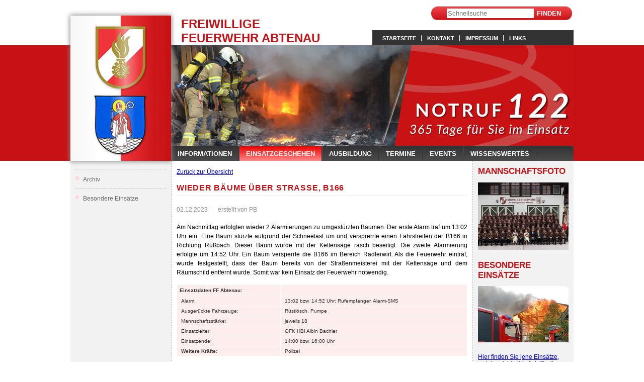

--- FILE ---
content_type: text/html; charset=utf-8
request_url: https://feuerwehr-abtenau.at/einsatzgeschehen/detail/news/wieder-baeume-ueber-strasse-b166/
body_size: 5241
content:
<?xml version="1.0" encoding="utf-8"?>
<!DOCTYPE html
    PUBLIC "-//W3C//DTD XHTML 1.0 Transitional//EN"
    "http://www.w3.org/TR/xhtml1/DTD/xhtml1-transitional.dtd">
<html xml:lang="de" lang="de" xmlns="http://www.w3.org/1999/xhtml">
<head>

<meta http-equiv="Content-Type" content="text/html; charset=utf-8" />
<!-- 
	This website is powered by TYPO3 - inspiring people to share!
	TYPO3 is a free open source Content Management Framework initially created by Kasper Skaarhoj and licensed under GNU/GPL.
	TYPO3 is copyright 1998-2022 of Kasper Skaarhoj. Extensions are copyright of their respective owners.
	Information and contribution at http://typo3.org/
-->

<base href="https://feuerwehr-abtenau.at/" />

<title>Wieder Bäume über Straße, B166</title>
<meta property="og:title" content="Wieder Bäume über Straße, B166" />
<meta property="og:type" content="article" />
<meta property="og:url" content="https://feuerwehr-abtenau.at/einsatzgeschehen/detail/news/wieder-baeume-ueber-strasse-b166/" />
<meta property="og:image" content="https://feuerwehr-abtenau.at/fileadmin/_processed_/csm_Baum_2_12_23__1__9379bf500d.jpg" />
<meta name="generator" content="TYPO3 CMS" />


<link rel="stylesheet" type="text/css" href="typo3conf/ext/news/Resources/Public/Css/news-basic.css?1424115782" media="all" />
<link rel="stylesheet" type="text/css" href="typo3conf/ext/imagecycle/res/css/nivoslider/style.css?1424200025" media="all" />
<link rel="stylesheet" type="text/css" href="typo3conf/ext/imagecycle/res/css/nivoslider/bar/style.css?1424200025" media="all" />
<link rel="stylesheet" type="text/css" href="typo3temp/stylesheet_ed787e05f6.css?1603178865" media="all" />




<script src="typo3conf/ext/imagecycle/res/jquery/js/jquery-1.10.2.min.js?1424200025" type="text/javascript"></script>
<script src="typo3conf/ext/imagecycle/res/jquery/js/jquery.nivoslider-3.2.min.js?1424200025" type="text/javascript"></script>
<script src="typo3temp/javascript_1a12ffc34e.js?1603178865" type="text/javascript"></script>

<script type="text/javascript">
/*<![CDATA[*/
/*d01e66d201398fba21bba558a5cc3aef*/
jQuery(document).ready(function() {
	jQuery('.tx-imagecycle-pi3').show();
});
jQuery(window).load(function() {
	jQuery('#imagecycle-nivo img').removeAttr("height").removeAttr("width");
	jQuery('#imagecycle-nivo').nivoSlider({
		effect: 'fade',
		prevText: 'prev',
		nextText: 'next',
		slices: 15,
		boxCols: 8,
		boxRows: 4,
		animSpeed: 500,
		pauseTime: 5000,
		captionOpacity: '0.8',
		directionNav: false,
		directionNavHide: false,
		controlNav: false,
		keyboardNav: true,
		pauseOnHover: false,
		manualAdvance: false
	});
});

/*]]>*/
</script>



        <meta charset="utf-8">

        <!-- Always force latest IE rendering engine (even in intranet) & Chrome Frame
        Remove this if you use the .htaccess -->
        <meta http-equiv="X-UA-Compatible" content="IE=edge,chrome=1">

        
        <meta name="description" content="">
        <meta name="author" content="rainer">

        <meta name="viewport" content="width=device-width; initial-scale=1.0">

        <!-- Replace favicon.ico & apple-touch-icon.png in the root of your domain and delete these references -->
        <link rel="shortcut icon" href="/favicon.ico">
        <link rel="apple-touch-icon" href="/apple-touch-icon.png">
        
        <!-- CSS Includes -->
        <!--[if lt IE 9]>
            <script src="fileadmin/template/./css/unsemantic-master/assets/javascripts/html5.js"></script>
        <![endif]-->
        <link rel="stylesheet" href="fileadmin/template/./css/ffa-mainstyle.css" />
        <link rel="stylesheet" href="fileadmin/template/./css/unsemantic-master/assets/stylesheets/unsemantic-grid-base.css" />
        <noscript>
            <link rel="stylesheet" href="fileadmin/template/./css/unsemantic-master/assets/stylesheets/unsemantic-grid-mobile.css" />
            <link rel="stylesheet" href="fileadmin/template/./css/unsemantic-master/assets/stylesheets/unsemantic-grid-tablet.css" />
            <link rel="stylesheet" href="fileadmin/template/./css/unsemantic-master/assets/stylesheets/unsemantic-grid-desktop.css" />
        </noscript>
        <!-- CSS Includes -->
        
        <!-- JS Includes -->
        <!--<script src="fileadmin/template/./javascript/jquery-1.11.1.min.js"></script>-->
        <script src="fileadmin/template/./javascript/tools-ffa-main.js"></script>
        <script src="fileadmin/template/./css/unsemantic-master/assets/javascripts/adapt.min.js"></script>
        
        
        <!-- JS Includes -->
    <link rel="stylesheet" href="typo3conf/ext/perfectlightbox/res/css/slightbox.css" type="text/css" media="screen,projection" /><script type="text/javascript" src="typo3conf/ext/perfectlightbox/res/js/prototype.1.7.0.yui.js"></script>
<script type="text/javascript" src="typo3conf/ext/perfectlightbox/res/js/scriptaculous.js?load=effects,builder"></script><script type="text/javascript" src="fileadmin/ext/perfectlightbox/lightbox.2.0.5.js"></script><script type="text/javascript">
	LightboxOptions.borderSize = 10;
	LightboxOptions.resizeSpeed = 400;
	LightboxOptions.overlayOpacity = 0.8;
	LightboxOptions.loop = true;
	LightboxOptions.allowSave = false;
	LightboxOptions.slideshowAutoplay = false;
	LightboxOptions.slideshowInterval = 5000;
	LightboxOptions.slideshowAutoclose = true;
	LightboxOptions.labelImage = 'Bild';
	LightboxOptions.labelOf = 'von';</script>


</head>
<body>


        <div class="siteheader">
            <div class="background-override">
                <div class="grid-100 grid-container grid-parent headercontent">
                    <div class="sitetitle prefix-20 mobile-prefix-0 grid-40 mobile-grid-100"><div class="mobilelogo hide-on-desktop hide-on-tablet mobile-grid-30"></div><a href="http://www.feuerwehr-abtenau.at/"><div class="innerbottom mobile-grid-70">Freiwillige<br />Feuerwehr Abtenau</div></a><div class="clearer"></div></div>
                    <!--<img src="fileadmin/template/./img/logo-ffa-cutted.jpg" />-->
                    <div class="righttopcontent grid-40 mobile-grid-100">
                        <div class="topmenu mobile-grid-100"><ul class="topnav"><li><a href="https://feuerwehr-abtenau.at/">Startseite</a></li><li><a href="info/kontakt/">Kontakt</a></li><li><a href="info/impressum/">Impressum</a></li><li><a href="info/links/">Links</a></li><div class="clearer"></div></ul><div class="clearer"></div></div>
                        <div class="searchbox hide-on-mobile"><!-- searchbox begin --><div class="searchbox rounded search"><div class="light"><form action="suche/" method="post" id="tx_indexedsearch_head" name="tx_indexedsearch_form_head"><span><input type="text" id="search" name="tx_indexedsearch[sword]" class="" placeholder="Schnellsuche" /><input id="searchbutton_head" name="tx_indexedsearch[submit_button]" value="FINDEN" type="submit" /></span></form></div></div><!-- searchbox end --></div>
                        <div class="clearer"></div>
                    </div>
                </div>
            </div>
            <div class="slidercontent">
                <div class="grid-100 grid-parent grid-container sliderwrapper">
                    <div class="slidercontainer grid-80 prefix-20"><div class="tx-imagecycle-pi3 slider-wrapper theme-bar imagecycle-nivo"><div class="tx-imagecycle-pi3-images nivoSlider" id="imagecycle-nivo"><img src="typo3temp/_processed_/csm_2023_Brand_Doellerhof2_4cf1bcbeb7.jpg" width="800" height="201" alt="" border="0" /><img src="typo3temp/_processed_/csm_2025_Fahrzeuge_2a1c533b28.jpg" width="800" height="201" alt="" border="0" /><img src="typo3temp/_processed_/csm_2025_Fahrzeugbergung_VFA_08a50c268f.jpg" width="800" height="201" alt="" border="0" /><img src="typo3temp/_processed_/csm_2024_Traktorbergung_Rocheralm_bd1cd5f7b3.jpg" width="800" height="201" alt="" border="0" /><img src="typo3temp/_processed_/csm_2023_Brand_Doellerhof1_045eb076e5.jpg" width="800" height="201" alt="" border="0" /><img src="typo3temp/_processed_/csm_2024_Felssturz_Voglauberg_7271d285d5.jpg" width="800" height="201" alt="" border="0" /><img src="typo3temp/_processed_/csm_2022_Blonde_Huette_033ea1ff45.jpg" width="800" height="201" alt="" border="0" /><img src="typo3temp/_processed_/csm_2021_Gefahrgut_Adnet_c62f77aaa9.jpg" width="800" height="201" alt="" border="0" /><img src="typo3temp/_processed_/csm_2023_BMA_Krankenhaus_391b2937dd.jpg" width="800" height="201" alt="" border="0" /><img src="typo3temp/_processed_/csm_2020_Trafoexplosion_b514864178.jpg" width="800" height="201" alt="" border="0" /><img src="typo3temp/_processed_/csm_2024_Dach_Au_cf8dfc1e68.jpg" width="800" height="201" alt="" border="0" /><img src="typo3temp/_processed_/csm_2020_Helmuebergabe_a045556207.jpg" width="800" height="201" alt="" border="0" /><img src="typo3temp/_processed_/csm_2023_LKW-Bergung_cce4b2c7b4.jpg" width="800" height="201" alt="" border="0" /></div></div><noscript><div class="tx-imagecycle-pi3 slider-wrapper theme-bar"><div class="tx-imagecycle-pi3-images nivoSlider imagecycle-nivo"><img src="typo3temp/_processed_/csm_2023_Brand_Doellerhof2_4cf1bcbeb7.jpg" width="800" height="201" alt="" border="0" /></div></div></noscript></div><div class="clearer"></div>
                </div>
            </div>
            <div class="topcontent">
                <div class="grid-100 grid-container grid-parent">
                    <div class="logo grid-20 hide-on-mobile"><div class="innerlogo"><img src="fileadmin/template/./img/logo-ffa-cutted.jpg" alt="" /></div><div class="clearer"></div></div>
                    <div class="menucontainer grid-80"><ul class="mainnav"><li><a href="informationen/">Informationen</a></li><li class="act"><a href="einsatzgeschehen/">Einsatzgeschehen</a></li><li><a href="ausbildung/">Ausbildung</a></li><li><a href="termine/">Termine</a></li><li><a href="events/">Events</a></li><li><a href="wissenswertes/">Wissenswertes</a></li><div class="clearer"></div></ul></div>
                    <div class="clearer"></div>
                </div>
            </div>
        </div>
        <div class="maincontent">
            <div class="grid-100 grid-parent grid-container mainframe"><!--TYPO3SEARCH_begin-->
                <div class="grid-20 leftcontent"><ul class="leftnav"><div class="menudivider"></div><li><a href="einsatzgeschehen/archiv/">Archiv</a></li><div class="menudivider"></div><li><a href="einsatzgeschehen/besondere-einsaetze/">Besondere Einsätze</a></li></ul>  &nbsp;</div>
                <div class="grid-60 middlecontent">
	<!--  CONTENT ELEMENT, uid:4/list [begin] -->
		<div id="c4" class="csc-default">
		<!--  Plugin inserted: [begin] -->
			


	


<div class="news news-single">
	<div class="article">
		
	<a href="javascript:history.back()" class="news-backlink-wrap">Zurück zur Übersicht</a>
	
			
			<div class="header">
				<h3>Wieder Bäume über Straße, B166</h3>
			</div>
			<div class="footer">
				<p>
					<!-- date -->
					<span class="news-list-date">
						02.12.2023
					</span>

					
					

					
						<!-- author -->
						<span class="news-list-author">
							erstellt von PB
						</span>
					
				</p>
			</div>

			

			

			
			<!-- main text -->
			<div class="news-text-wrap">
				<p class="bodytext">Am Nachmittag erfolgten wieder 2 Alarmierungen zu umgestürzten Bäumen. Der erste Alarm traf um 13:02 Uhr ein. Eine Baum stürzte aufgrund der Schneelast um und versprerrte einen Fahrstreifen der B166 in Richtung Rußbach. Dieser Baum wurde mit der Kettensäge rasch beseitigt. Die zweite Alarmierung erfolgte um 14:52 Uhr. Ein Baum versperrte die B166 im Bereich Radlerwirt. Als die Feuerwehr eintraf, wurde festgestellt, dass der Baum bereits von der Straßenmeisterei mit der Kettensäge und dem Räumschild entfernt wurde. Somit war kein Einsatz der Feuerwehr notwendig. </p><table class="contenttable"><thead><tr><th scope="col">Einsatzdaten FF Abtenau:</th><th scope="col"></th></tr></thead><tbody><tr><td>Alarm: </td><td>13:02 bzw. 14:52 Uhr; Rufempfänger, Alarm-SMS</td></tr><tr><td rowspan="1">Ausgerückte Fahrzeuge:</td><td rowspan="1">Rüstlösch, Pumpe</td></tr><tr><td>Mannschaftsstärke:</td><td>jeweils 18</td></tr><tr><td>Einsatzleiter:</td><td>OFK HBI Albin Bachler</td></tr><tr><td>Einsatzende:</td><td>14:00 bzw. 16:00 Uhr</td></tr><tr><td><b>Weitere Kräfte:</b></td><td>Polizei</td></tr></tbody></table>
			</div>

			

			<!--
				<div class="facebook">
					<div class="like">
						<script src="https://connect.facebook.net/en_US/all.js#xfbml=1"></script><script type="text/javascript">
/*<![CDATA[*/
	FB.Event.subscribe('edge.create', function(targetUrl) {
	 	_gaq.push(['_trackSocial', 'facebook', 'like', targetUrl]);
	});
	FB.Event.subscribe('edge.remove', function(targetUrl) {
	  _gaq.push(['_trackSocial', 'facebook', 'unlike', targetUrl]);
	});
					
/*]]>*/
</script><div id="fb-root"></div><fb:like href="https://feuerwehr-abtenau.at/einsatzgeschehen/detail/news/wieder-baeume-ueber-strasse-b166/"></fb:like>
					</div>
					<div class="share">
						<div data-type="button_count" data-href="https://feuerwehr-abtenau.at/einsatzgeschehen/detail/news/wieder-baeume-ueber-strasse-b166/" class="fb-share-button"> </div><div id="fb-root"></div>
				<script>(function(d, s, id) {
				  var js, fjs = d.getElementsByTagName(s)[0];
				  if (d.getElementById(id)) return;
				  js = d.createElement(s); js.id = id;
				  js.src = "//connect.facebook.net/de_DE/sdk.js";
				  fjs.parentNode.insertBefore(js, fjs);
				}(document, 'script', 'facebook-jssdk'));</script><script type="text/javascript">
/*<![CDATA[*/
	FB.Event.subscribe('message.send', function(targetUrl) {
	  _gaq.push(['_trackSocial', 'facebook', 'send', targetUrl]);
	});
			
/*]]>*/
</script>
					</div>
					<div class="twitter">
						<a href="https://twitter.com/share" class="twitter-share-button">Twitter</a><script type="text/javascript" src="https://platform.twitter.com/widgets.js"></script><script type="text/javascript">
/*<![CDATA[*/
	twttr.events.bind('tweet', function(event) {
	  if (event) {
	    var targetUrl;
	    if (event.target && event.target.nodeName == 'IFRAME') {
	      targetUrl = extractParamFromUri(event.target.src, 'url');
	    }
	    _gaq.push(['_trackSocial', 'twitter', 'tweet', targetUrl]);
	  }
	});
			
/*]]>*/
</script>
					</div>
				</div>
			-->

			<!-- related things -->
			<div class="news-related-wrap">

				
				
				
	<!-- fal media files -->
	<div class="news-img-wrap-precom">
		
			<div class="outer">
				
					<div class="mediaelement mediaelement-image">
	
			<a rel="lightbox[myImageSet]" title="" href="fileadmin/_processed_/csm_Baum_2_12_23__1__1cd26c087c.jpg">
				<img src="fileadmin/_processed_/csm_Baum_2_12_23__1__d9424f6841.jpg" width="282" height="188" alt="" />
			</a>
		
</div>

				
				
			</div><div class="clearer"></div>
		
			<div class="outer">
				
					<div class="mediaelement mediaelement-image">
	
			<a rel="lightbox[myImageSet]" title="" href="fileadmin/_processed_/csm_Baum_2_12_23__2__eefe97e996.jpg">
				<img src="fileadmin/_processed_/csm_Baum_2_12_23__2__6e35c3af70.jpg" width="282" height="188" alt="" />
			</a>
		
</div>

				
				
			</div><div class="clearer"></div>
		
	</div>
	<div class="clearer"></div>




				





				

				

				
			</div>
		

	</div>
</div>
		<!--  Plugin inserted: [end] -->
			</div>
	<!--  CONTENT ELEMENT, uid:4/list [end] -->
		 &nbsp;<div class="clearer"></div></div>
                <div class="grid-20 rightcontent"> 
	<!--  CONTENT ELEMENT, uid:22/textpic [begin] -->
		<div id="c22" class="csc-default">
		<!--  Header: [begin] -->
			<div class="csc-header csc-header-n1"><h1 class="csc-firstHeader">MANNSCHAFTSFOTO</h1></div>
		<!--  Header: [end] -->
			
		<!--  Image block: [begin] -->
			<div class="csc-textpic csc-textpic-center csc-textpic-above"><div class="csc-textpic-imagewrap"><div class="csc-textpic-center-outer"><div class="csc-textpic-center-inner"><div class="csc-textpic-image csc-textpic-last"><a href="fileadmin/_processed_/csm_Mannschaft_2022_high_6dde37fa5b.jpg" title="Mannschaftsfoto 2022" class="lightbox" rel="lightbox[22]"><img src="fileadmin/_processed_/csm_Mannschaft_2022_high_91d664a37d.jpg" width="200" height="134" alt="Mannschaftsfoto 2022" border="0" /></a></div></div></div></div><div class="csc-textpic-text"></div></div>
		<!--  Image block: [end] -->
			</div>
	<!--  CONTENT ELEMENT, uid:22/textpic [end] -->
		
	<!--  CONTENT ELEMENT, uid:23/textpic [begin] -->
		<div id="c23" class="csc-default">
		<!--  Header: [begin] -->
			<div class="csc-header csc-header-n2"><h1>BESONDERE EINSÄTZE</h1></div>
		<!--  Header: [end] -->
			
		<!--  Image block: [begin] -->
			<div class="csc-textpic csc-textpic-center csc-textpic-above"><div class="csc-textpic-imagewrap"><div class="csc-textpic-center-outer"><div class="csc-textpic-center-inner"><div class="csc-textpic-image csc-textpic-last"><a href="fileadmin/_processed_/csm_Brand_Promau_56_8a572cc136.jpg" class="lightbox" rel="lightbox[23]"><img src="fileadmin/_processed_/csm_Brand_Promau_56_e3d3f942d0.jpg" width="200" height="112" alt="" border="0" /></a></div></div></div></div><div class="csc-textpic-text">
		<!--  Text: [begin] -->
			<p class="bodytext"><a href="einsatzgeschehen/besondere-einsaetze/" title="Opens internal link in current window" class="internal-link">Hier finden Sie jene Einsätze, welche nicht alltäglich für die Einsatzkräfte waren!</a></p>
		<!--  Text: [end] -->
			</div></div>
		<!--  Image block: [end] -->
			</div>
	<!--  CONTENT ELEMENT, uid:23/textpic [end] -->
		
	<!--  CONTENT ELEMENT, uid:534/html [begin] -->
		<div id="c534" class="csc-default">
		<!--  Raw HTML content: [begin] -->
			<a href="http://www.uwz.at" title="Aktuelle Unwetterwarnungen für Österreich" target="_blank"><img src="http://www.uwz.at/at/de/outwards/current_uwz.png" alt="Aktuelle Unwetterwarnungen für Österreich" width="180" height="104" /></a>
		<!--  Raw HTML content: [end] -->
			</div>
	<!--  CONTENT ELEMENT, uid:534/html [end] -->
		
	<!--  CONTENT ELEMENT, uid:320/text [begin] -->
		<div id="c320" class="csc-default">
		<!--  Header: [begin] -->
			<div class="csc-header csc-header-n4"><h1>Notrufnummern</h1></div>
		<!--  Header: [end] -->
			
		<!--  Text: [begin] -->
			<p class="bodytext">112 - EURONOTRUF<br />122 - FEUERWEHR<br />133 - POLIZEI<br />144 - RETTUNG<br />140&nbsp;- BERGRETTUNG<br />141 - ÄRZTENOTRUF</p>
		<!--  Text: [end] -->
			</div>
	<!--  CONTENT ELEMENT, uid:320/text [end] -->
		
	<!--  CONTENT ELEMENT, uid:321/image [begin] -->
		<div id="c321" class="csc-default csc-space-before-20">
		<!--  Image block: [begin] -->
			<div class="csc-textpic csc-textpic-center csc-textpic-above"><div class="csc-textpic-imagewrap"><div class="csc-textpic-center-outer"><div class="csc-textpic-center-inner"><div class="csc-textpic-imagerow csc-textpic-imagerow-last"><div class="csc-textpic-imagecolumn csc-textpic-firstcol"><div class="csc-textpic-image csc-textpic-last"><a href="https://www.instagram.com/feuerwehr_abtenau/" target="_blank"><img src="fileadmin/_processed_/csm_Instagram_29c9e0a9cd.png" width="60" height="60" alt="Instagram der FF Abtenau" border="0" /></a></div></div>
<div class="csc-textpic-imagecolumn csc-textpic-lastcol"><div class="csc-textpic-image csc-textpic-last"><a href="https://de-de.facebook.com/FFAbtenau" target="_blank"><img src="fileadmin/_processed_/csm_FB_Icon_14346916a8.png" width="60" height="60" alt="Facebook der FF Abtenau" border="0" /></a></div></div></div></div></div></div></div>
		<!--  Image block: [end] -->
			</div>
	<!--  CONTENT ELEMENT, uid:321/image [end] -->
		 
                	<!--<div class="counter">
                		<a id="127497" href="http://www.gratis-besucherzaehler.de">Besucherzähler Ohne Anmelden</a>
                		<script type="text/javascript" language="JavaScript" src="http://www.gratis-besucherzaehler.de/counter_js.php?account=127497&amp;style=5"></script>
                	</div>&nbsp;-->
                	<div class="clearer"></div>
                </div><!--TYPO3SEARCH_end-->
                <div class="clearer"></div>
            </div>
        </div>
        <div class="sitefooter">
        	<div class="grid-100 grid-parent grid-container footer">&copy; 2015 Freiwillige Feuerwehr Abtenau</div>
        </div>




</body>
</html>

--- FILE ---
content_type: text/css
request_url: https://feuerwehr-abtenau.at/fileadmin/template/css/ffa-mainstyle.css
body_size: 3012
content:
html, body {
	padding:0px;
	margin:0px;
	font-family: Arial, Verdana, Tahoma, Helvetica, sans-serif;
	min-height:100%;
	height:auto;
}
.siteheader {
	min-height:320px;
	background-color:#c71115;
	position:relative;
}
.background-override {
	position:absolute;
	top:0px;
	z-index:2;
	background-color:#fff;
	height:90px;
	width:100%;
}
.mainframe {
	background-color:#F2F2F2;
}
.theme-bar.slider-wrapper {
	border:none;
}
.yearRowHead {display:none;}
.background-override .grid-parent {
	height:100%;
	vertical-align:bottom;
}
.slidercontent {
	position: absolute;
	width: 100%;
	height: 100%;
}
.slidercontent .sliderwrapper {
	margin-top:90px;
	height:201px;
}
.slidercontent .sliderwrapper DIV.slidercontainer {
	height:201px;
	padding:0px;
}
.topcontent {
	position:absolute;
	bottom:0px;
	height:auto;
	width:100%;
}
DIV.sitetitle {
	height:100%;
	display: table-cell;
   	vertical-align: bottom;
   	text-transform:uppercase;
   	color:#C71115;
   	font-weight:bold;
 	font-size:1.5em;
}
DIV.logo {
	padding:0px;
	position:relative;
	height:30px;
}
.logo .innerlogo {
	position:absolute;
	bottom:0px;
	z-index:10;
	-webkit-box-shadow: 0px 0px 9px 1px rgba(135, 135, 135, 1);
-moz-box-shadow:    0px 0px 9px 1px rgba(135, 135, 135, 1);
box-shadow:         0px 0px 9px 1px rgba(135, 135, 135, 1);
}
DIV.sitetitle .innerbottom {
	position:absolute;
	bottom:0px;
}
DIV.menucontainer {
	padding:0px;
	border-top:1px solid #595959;
}
DIV.sitetitle a .innerbottom {
	color:#C71115;
	text-decoration:none;
}
.headercontent {
	position:relative;
}
DIV.siteheader DIV.righttopcontent {
	height:100%;
	display: table-cell;
	position:relative;
	padding:0px;
}
.searchbox {
	float:right;
	margin-top:10px;
}
.siteheader .grid-container {
	z-index:1000;
}
.maincontent {
	min-height:400px;
	/*background-color:#FFCCDD;*/
}
.sitefooter {
	min-height:40px;
	/*background-color:#EEEEEE;*/
}
.sitefooter .footer {
	border-top:1px dashed #ddd;
	padding-top:10px;
	font-size:0.85em;
}
.clearer {
	clear:both;
}
.leftcontent, .rightcontent {
	background-color:#F2F2F2;
	min-height:400px;
	/*height:100% !important;*/
}
.leftcontent {
	/*border-right:1px dashed #bbb;*/
}
.rightcontent {
	/*border-left:1px dashed #bbb;*/
}
.counter {
	height:50px;
}
.csc-default ul li a, .csc-default ul li {
	color:#C71115;
	
}
.csc-default ul li, .csc-default ul {
	list-style: square outside none;
	/*padding-left:10px;*/
}
.csc-default ul {
	padding-left:30px;
	padding-right:10px;
}

/* NAVI */
ul.mainnav {
	list-style:none;
	display:block;
	position:relative;
	padding:0px;
	margin:0px;
	background: #333333; /* Old browsers */
	/* IE9 SVG, needs conditional override of 'filter' to 'none' */
	background: url([data-uri]);
	background: -moz-linear-gradient(top,  #333333 0%, #4b4b4b 100%); /* FF3.6+ */
	background: -webkit-gradient(linear, left top, left bottom, color-stop(0%,#333333), color-stop(100%,#4b4b4b)); /* Chrome,Safari4+ */
	background: -webkit-linear-gradient(top,  #333333 0%,#4b4b4b 100%); /* Chrome10+,Safari5.1+ */
	background: -o-linear-gradient(top,  #333333 0%,#4b4b4b 100%); /* Opera 11.10+ */
	background: -ms-linear-gradient(top,  #333333 0%,#4b4b4b 100%); /* IE10+ */
	background: linear-gradient(to bottom,  #333333 0%,#4b4b4b 100%); /* W3C */
	filter: progid:DXImageTransform.Microsoft.gradient( startColorstr='#333333', endColorstr='#4b4b4b',GradientType=0 ); /* IE6-8 */

}
ul.mainnav li {
	display:block;
	list-style:none;
	float:left;
	/*background-color:#333333;*/
	padding:7px 13px;
	border-right:1px solid #333;
	border-left:1px solid #4b4b4b;
}
ul.mainnav li a {
	text-decoration:none;
	color:#fff;
	font-family: Arial, Verdana, Tahoma, Helvetica, sans-serif;
	text-transform:uppercase;
	font-size:0.8em;
	font-weight:bold;
	
}
ul.mainnav li.act {
	background: #ed0000; /* Old browsers */
	/* IE9 SVG, needs conditional override of 'filter' to 'none' */
	background: url([data-uri]);
	background: -moz-linear-gradient(top,  #ed0000 0%, #ff8989 100%); /* FF3.6+ */
	background: -webkit-gradient(linear, left top, left bottom, color-stop(0%,#ed0000), color-stop(100%,#ff8989)); /* Chrome,Safari4+ */
	background: -webkit-linear-gradient(top,  #ed0000 0%,#ff8989 100%); /* Chrome10+,Safari5.1+ */
	background: -o-linear-gradient(top,  #ed0000 0%,#ff8989 100%); /* Opera 11.10+ */
	background: -ms-linear-gradient(top,  #ed0000 0%,#ff8989 100%); /* IE10+ */
	background: linear-gradient(to bottom,  #ed0000 0%,#ff8989 100%); /* W3C */
	filter: progid:DXImageTransform.Microsoft.gradient( startColorstr='#ed0000', endColorstr='#ff8989',GradientType=0 ); /* IE6-8 */

}


ul.mainnav li:last-child {
	border-right:none;
}
ul.mainnav li:first-of-type {
	border-left:none;
}
ul.leftnav, ul.leftnavsub {
	list-style: square outside none;
	padding-left:0px;
}
ul.leftnav li {
	color:#fcdadb;
	padding-top:4px;
	padding-bottom:7px;
	/*border-bottom: 1px dotted #333;*/
	/*border-top: 1px dashed #bbb;*/
	font-size:1.4em;
	margin-left:20px;
}
ul.leftnav .menudivider {
	border-top: 1px dashed #bbb;
}
ul.leftnavsub li {
	color:#feeded;
	color:#fcdadb;
	padding-top:4px;
	padding-bottom:4px;
	padding-left:10px;
	/*border-bottom: 1px dotted #333;*/
	border-top: 1px dashed #bbb;
	/*letter-spacing:-0.05em;*/
}
ul.leftnav li.act, ul.leftnav li:hover {
	color:#c71115;
}
ul.leftnav li a {
	text-decoration:none;
	color:#666;
	font-size:0.55em;
	margin-left:-5px;
	display:inline-table;
	/*width:80%;*/
	line-height:1.6em;
}
ul.leftnav li.act a {
	color:#000;
}
.topmenu {
	width:100%;
	position:absolute;
	bottom:0px;
	background-color:#333;
}
ul.topnav {
	list-style:none;
	margin:0;
	padding:0;
	width:100%;
}
ul.topnav li {
	float:left;
	padding:6px 1px 6px 10px;
	background-color:#333;
	
}
ul.topnav li a {
	text-decoration:none;
	color:#fff;
	border-right:1px solid #fff;
	padding-right:10px;
	font-size:0.7em;
	text-transform:uppercase;
	font-weight:bold;
}
ul.topnav li:last-child a, ul.topnav li:last-of-type a {
	border-right:none;
}


/* Ende NAVI */

table.contenttable {
	border-collapse: collapse;
	border-spacing: 0px;
	padding:0px;
	margin-top:15px;
	font-size:1.0em;
	width:100%;
}
table.contenttable .td-0 {
	width:30%;
}
table.contenttable thead th {
	text-align:left;
	background-color:#c71115;
	font-weight:normal;
	padding:5px;
	border:1px solid #fff;
	color:#fff;
}
table.contenttable tbody td {
	text-align:left;
	font-weight:normal;
	padding:5px;
	border:1px solid #fff;
	color:#333;
}
table.contenttable tbody tr.tr-odd td {
	background-color:#fcdadb;
}
table.contenttable tbody tr.tr-even td {
	background-color:#feeded;
}
.news-single table.contenttable {
	border-collapse: collapse;
	border-spacing: 0px;
	padding:0px;
	margin-top:15px;
	font-size:0.8em;
}
.news-single table.contenttable th, .news-single table.contenttable td {
	background-color:#feeded;
}
.news-single table.contenttable th {
	font-weight:bold;
	color:#333;
}

/* grid elements */
.element2cols DIV.col1 {
	padding-left:0px;
}
.element2cols DIV.col2 {
	padding-right:0px;
}
/* Ende grid elements */

/* Schriften */
.middlecontent {
	font-size:0.75em;
	background-color:#FFFFFF;
	border-left:1px dashed #BBBBBB;
	border-right:1px dashed #BBBBBB;
}
.middlecontent .csc-default {
	text-align:justify;
}
.middlecontent .csc-default .align-center {
	text-align:center;
}
.middlecontent h1 {
	color:#c71115;
	text-transform:uppercase;
	font-size:1.35em;
	font-weight:bold;
}
.rightcontent {
	font-size:0.75em;
}
.rightcontent h1 {
	color:#C71115;
	text-transform:uppercase;
	font-size:1.4em;
	font-weight:bold;
}
/* Schriften Ende */

/* News CSS */
.news-list-view .article .header h3 a {
	text-decoration:underline;
	color:#C71115;
	font-weight:bold;
	text-transform:uppercase;
	font-size:0.85em;
	/*letter-spacing: .05em;*/
}
.news-list-view .article .header h3 a span.news-list-date {
	color:#000;
}
.news-backlink-wrap {
	margin-top:15px;
	margin-bottom:15px;
	display:block;
}
.news-single .article .header h3 {
	color:#C71115;
	text-transform:uppercase;
	text-decoration:none;
	font-weight:bold;
	font-size:1.3em;
	letter-spacing: .05em;
}
.news-text-wrap .bodytext {
	text-align:justify;
	font-size:1.0em;
	line-height:1.5em;
}
.news .article .news-img-wrap a {
	padding:0px;
}
.news-single .article DIV.news-img-wrap {
	width:100%;
	float:none;
	display:block;
}
/* Ende News */

/* Suche */
.search {
	padding: 3px 15px 3px 30px;
	margin: 3px;
	background: url('../img/icon-lupe-klein.png') no-repeat 8px 6px;
	background-repeat: no-repeat;
	border: 1px solid transparent;
}
.rounded {
	/*background-color:#C71115;*/
	border-radius: 15px;
	-moz-border-radius: 15px;
	-webkit-border-radius: 15px;
	background: #ef4348; /* Old browsers */
	/* IE9 SVG, needs conditional override of 'filter' to 'none' */
	background: url([data-uri]);
	background: -moz-linear-gradient(top,  #ef4348 0%, #c91317 100%); /* FF3.6+ */
	background: -webkit-gradient(linear, left top, left bottom, color-stop(0%,#ef4348), color-stop(100%,#c91317)); /* Chrome,Safari4+ */
	background: -webkit-linear-gradient(top,  #ef4348 0%,#c91317 100%); /* Chrome10+,Safari5.1+ */
	background: -o-linear-gradient(top,  #ef4348 0%,#c91317 100%); /* Opera 11.10+ */
	background: -ms-linear-gradient(top,  #ef4348 0%,#c91317 100%); /* IE10+ */
	background: linear-gradient(to bottom,  #ef4348 0%,#c91317 100%); /* W3C */
	filter: progid:DXImageTransform.Microsoft.gradient( startColorstr='#ef4348', endColorstr='#c91317',GradientType=0 ); /* IE6-8 */
}
input#search {
	border:none;
	padding:2px;
	background-color:#fff;
}
input#searchbutton, input#searchbutton_head {
	background:none;
	border:none;
	cursor:pointer;
	color:#fff;
	font-weight:bold;
	
}
.tx-indexedsearch-title.title a {
	color:#C71115;
	font-weight:bold;
	text-transform:uppercase;
	letter-spacing: .03em;
}
.tx-indexedsearch-title.title {
	padding-bottom:15px;
}
.tx-indexedsearch-percent.percent {
	text-align:right;
	font-weight:bold;
	color:#C71115;
	padding-bottom:15px;
}
td.tx-indexedsearch-info1 {
	padding-top:20px;
	background-color:#fff;
	padding-bottom:30px;
}
.tx-indexedsearch-path.path a {
	color:#c71115;
}
/* Ende Suche */

/* Tabellenimitation für Kommando (gridelements)*/
.colimitate .element2cols DIV.col1 {
	padding-right:0px;
	border-right:1px solid #fff;
	background-color:#FCDADB;
}
.colimitate .element2cols {
	background-color:#FCDADB;
}
.colimitate .element2cols DIV.col2 {
	padding-left:0px;
	background-color:#FCDADB;
}
.colimitate .element2cols .csc-header h1 {
	background-color:#C71115;
	color:#fff;
	font-size:1.00em;
	padding:4px 8px;
	margin-top:0px;
}
.colimitate .element2cols DIV.col2 .csc-default .bodytext {
	padding-left:5px;
}
caption.csc-textpic-caption {
	margin-top:8px;
}

.news-text-wrap table {
	background-color:#FCDADB;
	width:100%;
	padding:0px;
	margin:0px;
	border-collapse:collapse;
}
.news-text-wrap table tr:first-of-type {
	background-color:#C71115;
	color:#fff;
}
.news-text-wrap table tr td {
	padding:4px 8px;
}
.news-text-wrap table tr td:first-of-type {
	border-right:1px solid #fff;
}
.news-img-wrap-precom .outer {
	margin-bottom:20px;
}
.news-img-wrap-precom .mediaelement-image {
	text-align:center;
}
.sitetitle img {
	max-width:100%;
}

.searchrow {
	margin-top:10px;
}

img#lbLightboxImage {
	max-width:100%;
}


--- FILE ---
content_type: text/css
request_url: https://feuerwehr-abtenau.at/fileadmin/template/css/unsemantic-master/assets/stylesheets/unsemantic-grid-base.css
body_size: 796
content:
@media screen and (max-width: 400px) {
  @-ms-viewport {
    width: 320px;
}
}
.clear {
  clear: both;
  display: block;
  overflow: hidden;
  visibility: hidden;
  width: 0;
  height: 0;
}

.grid-container:before, .grid-5:before, .mobile-grid-5:before, .grid-10:before, .mobile-grid-10:before, .grid-15:before, .mobile-grid-15:before, .grid-20:before, .mobile-grid-20:before, .grid-25:before, .mobile-grid-25:before, .grid-30:before, .mobile-grid-30:before, .grid-35:before, .mobile-grid-35:before, .grid-40:before, .mobile-grid-40:before, .grid-45:before, .mobile-grid-45:before, .grid-50:before, .mobile-grid-50:before, .grid-55:before, .mobile-grid-55:before, .grid-60:before, .mobile-grid-60:before, .grid-65:before, .mobile-grid-65:before, .grid-70:before, .mobile-grid-70:before, .grid-75:before, .mobile-grid-75:before, .grid-80:before, .mobile-grid-80:before, .grid-85:before, .mobile-grid-85:before, .grid-90:before, .mobile-grid-90:before, .grid-95:before, .mobile-grid-95:before, .grid-100:before, .mobile-grid-100:before, .grid-33:before, .mobile-grid-33:before, .grid-66:before, .mobile-grid-66:before, .clearfix:before,
.grid-container:after,
.grid-5:after,
.mobile-grid-5:after,
.grid-10:after,
.mobile-grid-10:after,
.grid-15:after,
.mobile-grid-15:after,
.grid-20:after,
.mobile-grid-20:after,
.grid-25:after,
.mobile-grid-25:after,
.grid-30:after,
.mobile-grid-30:after,
.grid-35:after,
.mobile-grid-35:after,
.grid-40:after,
.mobile-grid-40:after,
.grid-45:after,
.mobile-grid-45:after,
.grid-50:after,
.mobile-grid-50:after,
.grid-55:after,
.mobile-grid-55:after,
.grid-60:after,
.mobile-grid-60:after,
.grid-65:after,
.mobile-grid-65:after,
.grid-70:after,
.mobile-grid-70:after,
.grid-75:after,
.mobile-grid-75:after,
.grid-80:after,
.mobile-grid-80:after,
.grid-85:after,
.mobile-grid-85:after,
.grid-90:after,
.mobile-grid-90:after,
.grid-95:after,
.mobile-grid-95:after,
.grid-100:after,
.mobile-grid-100:after,
.grid-33:after,
.mobile-grid-33:after,
.grid-66:after,
.mobile-grid-66:after,
.clearfix:after {
  /*content: ".";*/
  display: block;
  overflow: hidden;
  visibility: hidden;
  font-size: 0;
  line-height: 0;
  width: 0;
  height: 0;
}

.grid-container:after, .grid-5:after, .mobile-grid-5:after, .grid-10:after, .mobile-grid-10:after, .grid-15:after, .mobile-grid-15:after, .grid-20:after, .mobile-grid-20:after, .grid-25:after, .mobile-grid-25:after, .grid-30:after, .mobile-grid-30:after, .grid-35:after, .mobile-grid-35:after, .grid-40:after, .mobile-grid-40:after, .grid-45:after, .mobile-grid-45:after, .grid-50:after, .mobile-grid-50:after, .grid-55:after, .mobile-grid-55:after, .grid-60:after, .mobile-grid-60:after, .grid-65:after, .mobile-grid-65:after, .grid-70:after, .mobile-grid-70:after, .grid-75:after, .mobile-grid-75:after, .grid-80:after, .mobile-grid-80:after, .grid-85:after, .mobile-grid-85:after, .grid-90:after, .mobile-grid-90:after, .grid-95:after, .mobile-grid-95:after, .grid-100:after, .mobile-grid-100:after, .grid-33:after, .mobile-grid-33:after, .grid-66:after, .mobile-grid-66:after, .clearfix:after {
  clear: both;
}

.grid-container, .grid-5, .mobile-grid-5, .grid-10, .mobile-grid-10, .grid-15, .mobile-grid-15, .grid-20, .mobile-grid-20, .grid-25, .mobile-grid-25, .grid-30, .mobile-grid-30, .grid-35, .mobile-grid-35, .grid-40, .mobile-grid-40, .grid-45, .mobile-grid-45, .grid-50, .mobile-grid-50, .grid-55, .mobile-grid-55, .grid-60, .mobile-grid-60, .grid-65, .mobile-grid-65, .grid-70, .mobile-grid-70, .grid-75, .mobile-grid-75, .grid-80, .mobile-grid-80, .grid-85, .mobile-grid-85, .grid-90, .mobile-grid-90, .grid-95, .mobile-grid-95, .grid-100, .mobile-grid-100, .grid-33, .mobile-grid-33, .grid-66, .mobile-grid-66, .clearfix {
  /* <IE7> */
  *zoom: 1;
  /* </IE7> */
}

.grid-container {
  margin-left: auto;
  margin-right: auto;
  max-width: 1000px;
  padding-left: 10px;
  padding-right: 10px;
}

.grid-5, .mobile-grid-5, .grid-10, .mobile-grid-10, .grid-15, .mobile-grid-15, .grid-20, .mobile-grid-20, .grid-25, .mobile-grid-25, .grid-30, .mobile-grid-30, .grid-35, .mobile-grid-35, .grid-40, .mobile-grid-40, .grid-45, .mobile-grid-45, .grid-50, .mobile-grid-50, .grid-55, .mobile-grid-55, .grid-60, .mobile-grid-60, .grid-65, .mobile-grid-65, .grid-70, .mobile-grid-70, .grid-75, .mobile-grid-75, .grid-80, .mobile-grid-80, .grid-85, .mobile-grid-85, .grid-90, .mobile-grid-90, .grid-95, .mobile-grid-95, .grid-100, .mobile-grid-100, .grid-33, .mobile-grid-33, .grid-66, .mobile-grid-66 {
  -moz-box-sizing: border-box;
  -webkit-box-sizing: border-box;
  box-sizing: border-box;
  padding-left: 10px;
  padding-right: 10px;
  /* <IE7> */
  *padding-left: 0;
  *padding-right: 0;
  /* </IE7> */
}
.grid-5 > *, .mobile-grid-5 > *, .grid-10 > *, .mobile-grid-10 > *, .grid-15 > *, .mobile-grid-15 > *, .grid-20 > *, .mobile-grid-20 > *, .grid-25 > *, .mobile-grid-25 > *, .grid-30 > *, .mobile-grid-30 > *, .grid-35 > *, .mobile-grid-35 > *, .grid-40 > *, .mobile-grid-40 > *, .grid-45 > *, .mobile-grid-45 > *, .grid-50 > *, .mobile-grid-50 > *, .grid-55 > *, .mobile-grid-55 > *, .grid-60 > *, .mobile-grid-60 > *, .grid-65 > *, .mobile-grid-65 > *, .grid-70 > *, .mobile-grid-70 > *, .grid-75 > *, .mobile-grid-75 > *, .grid-80 > *, .mobile-grid-80 > *, .grid-85 > *, .mobile-grid-85 > *, .grid-90 > *, .mobile-grid-90 > *, .grid-95 > *, .mobile-grid-95 > *, .grid-100 > *, .mobile-grid-100 > *, .grid-33 > *, .mobile-grid-33 > *, .grid-66 > *, .mobile-grid-66 > * {
  /* <IE7> */
  *margin-left: expression((!this.className.match(/grid-[1-9]/) && this.currentStyle.display === "block" && this.currentStyle.width === "auto") && "10px");
  *margin-right: expression((!this.className.match(/grid-[1-9]/) && this.currentStyle.display === "block" && this.currentStyle.width === "auto") && "10px");
  /* </IE7> */
}

.grid-parent {
  padding-left: 0;
  padding-right: 0;
}


--- FILE ---
content_type: application/javascript
request_url: https://feuerwehr-abtenau.at/fileadmin/template/javascript/tools-ffa-main.js
body_size: 387
content:
/**
 * @author rainer
 */

/*Unsemantic CSS Adapt JS laden*/
var ADAPT_CONFIG = {
    path: './fileadmin/template/css/unsemantic-master/assets/stylesheets/',
   /*path: './css/unsemantic-master/assets/stylesheets/',*/
    dynamic: true,
    range: [
      '0 to 767px = unsemantic-grid-mobile.css',
      '767px = unsemantic-grid-desktop.css'
    ]
};

/*$(function(){*/
	
$.noConflict();
jQuery( document ).ready(function( $ ) {
	
	var year = 0;
	$('.news .contenttable .yearRow').each(function(){
		if ($(this).html() != year) {
			year = $(this).html();
		} else {
			$(this).parent().parent().remove();
		}
	});
	$('.news .contenttable .yearRow').parent().parent().show();
	
	/*contentContainerHeight = $('.maincontent').height();
	$('.leftcontent, .middlecontent, .rightcontent').height(contentContainerHeight);*/
});


--- FILE ---
content_type: application/javascript
request_url: https://feuerwehr-abtenau.at/typo3temp/javascript_1a12ffc34e.js?1603178865
body_size: 647
content:

var _gaq = _gaq || [];
_gaq.push(['_setAccount', "UA-59385363-1"]);
	_gaq.push(['_gat._anonymizeIp']);
	_gaq.push(['_trackPageview', '/Einsatzgeschehen/Detail']);

(function() {
	var ga = document.createElement('script'); ga.type = 'text/javascript'; ga.async = true;
	ga.src = ('https:' == document.location.protocol ? 'https://ssl' : 'http://www') + '.google-analytics.com/ga.js';
	var s = document.getElementsByTagName('script')[0]; s.parentNode.insertBefore(ga, s);
})();

	// Provide convenience methods related to GA API usage, wrapped in some global object
var RsGoogleAnalytics = {
	/**
	 * Opens a cross-domain link while passing the appropriate parameters for continued visitor tracking
	 * (see https://developers.google.com/analytics/devguides/collection/gajs/methods/gaJSApiDomainDirectory#_gat.GA_Tracker_._getLinkerUrl)
	 *
	 * @param link <a> tag that was clicked
	 */
	crossDomainLink: function(link) {
		_gaq.push(function() {
				// Get the default tracker
			var pageTracker = _gat._getTrackerByName();
				// Extract the destination URL and attach tracking information to it
			var linkerUrl = pageTracker._getLinkerUrl(link.href);
				// Redirect to cross-domain URL, optionally in new window if target is so defined
			if (link.target == '_blank') {
				window.open(linkerUrl);
			} else {
				window.location = linkerUrl;
			}
		});
	}
};



--- FILE ---
content_type: application/javascript
request_url: https://feuerwehr-abtenau.at/fileadmin/ext/perfectlightbox/lightbox.2.0.5.js
body_size: 5826
content:
// -----------------------------------------------------------------------------------
//
//	Lightbox v2.04
//	by Lokesh Dhakar - http://www.lokeshdhakar.com
//	Last Modification: 2/9/08
//
//	For more information, visit:
//	http://lokeshdhakar.com/projects/lightbox2/
//
//	Licensed under the Creative Commons Attribution 2.5 License - http://creativecommons.org/licenses/by/2.5/
//  	- Free for use in both personal and commercial projects
//		- Attribution requires leaving author name, author link, and the license info intact.
//	
//  Thanks: Scott Upton(uptonic.com), Peter-Paul Koch(quirksmode.com), and Thomas Fuchs(mir.aculo.us) for ideas, libs, and snippets.
//  		Artemy Tregubenko (arty.name) for cleanup and help in updating to latest ver of proto-aculous.
//
// -----------------------------------------------------------------------------------

LightboxOptions = Object.extend({
    //fileLoadingImage:        'images/loading.gif',    // BEN: This is obsolete
    //fileBottomNavCloseImage: 'images/closelabel.gif', // BEN: This is obsolete
    overlayOpacity: 0.8,   								// Controls transparency of shadow overlay
    animate: true,         								// Toggles resizing animations
    resizeSpeed: 400,        							// Controls the speed of the image resizing animations (1=slowest and 10=fastest)
    borderSize: 10,         							// If you adjust the padding in the CSS, you will need to update this variable
	loop:false,											// BEN: Ported from slimbox
	allowSave:false,									// BEN: Add url to original image?
	slideshowAutoplay: false, 							// BEN:	Is a slideshow active from the start?
	slideshowInterval: 3000, 							// BEN:	Time in milliseconds before the images change during a slideshow
	slideshowAutoclose: true, 							// BEN:	Should the lightbox be closed when the slideshow reaches the last image?
	labelImage: "Image",
	labelOf: "of"
}, window.LightboxOptions || {});



var Lightbox = Class.create();
Lightbox.prototype = {
    imageArray: [],
    activeImage: undefined,
	
    // initialize()
    // Constructor runs on completion of the DOM loading. Calls updateImageList and then
    // the function inserts html at the bottom of the page which is used to display the shadow 
    // overlay and the image container.
    //
    initialize: function() {  
		/* BEN */
		var presentationMode, slideshowMode, slideshowActive, slideshowTimer, prevImage, nextImage;
		/* :NEB */
	
        this.updateImageList();
        this.keyboardAction = this.keyboardAction.bindAsEventListener(this);
		
		/* BEN */
		if(LightboxOptions.animate){
			this.overlayDuration = LightboxOptions.resizeSpeed/1000;
			this.resizeDuration = LightboxOptions.resizeSpeed/1000;
		} else { 
			this.overlayDuration = 0;
			this.resizeDuration = 0;
		}

        //if (LightboxOptions.resizeSpeed > 10) LightboxOptions.resizeSpeed = 10;
        //if (LightboxOptions.resizeSpeed < 1)  LightboxOptions.resizeSpeed = 1;

	    //this.resizeDuration = LightboxOptions.animate ? ((11 - LightboxOptions.resizeSpeed) * 0.15) : 0;
	    //this.overlayDuration = LightboxOptions.animate ? 0.2 : 0;  // shadow fade in/out duration
		/* :NEB */

        // When Lightbox starts it will resize itself from 250 by 250 to the current image dimension.
        // If animations are turned off, it will be hidden as to prevent a flicker of a
        // white 250 by 250 box.
        var size = (LightboxOptions.animate ? 250 : 1) + 'px';

        var objBody = $$('body')[0];

		objBody.appendChild(Builder.node('div',{id:'overlay'}));
	
        objBody.appendChild(Builder.node('div',{id:'lbLightbox'}, [
            Builder.node('div',{id:'lbOuterImageContainer'}, 
                Builder.node('div',{id:'lbImageContainer'}, [
                    Builder.node('img',{id:'lbLightboxImage'}), 
                    Builder.node('div',{id:'lbHoverNav'}, [
                        Builder.node('a',{id:'prevLink', href: '#' }),
                        Builder.node('a',{id:'nextLink', href: '#' })
                    ]),
                    Builder.node('div',{id:'lbLoading'}, 
                        Builder.node('a',{id:'loadingLink', href: '#' } 
                            // BEN: Builder.node('img', {src: LightboxOptions.fileLoadingImage})
                        )
                    )
                ])
            ),
            Builder.node('div', {id:'lbImageDataContainer'},
                Builder.node('div',{id:'lbImageData'}, [
                    Builder.node('div',{id:'lbImageDetails'}, [
                        Builder.node('span',{id:'lbCaption'}),
                        Builder.node('span',{id:'lbNumberDisplay'}),
						// BEN:
						Builder.node('span',{id:'lbPresent'})
						// :NEB
                    ]),
                    Builder.node('div',{id:'lbBottomNav'}, [
						Builder.node('a',{id:'closeLink', href: '#' }
                            // BEN: Builder.node('img', { src: LightboxOptions.fileBottomNavCloseImage })
                        ),
						// BEN:
						Builder.node('a',{id:'playLink', href: '#' }),	
						Builder.node('a',{id:'pauseLink', href: '#' }),
						Builder.node('a',{id:'saveLink', href: '#', target: '_blank' })
						// :NEB
                    ])
                ])
            )
        ]));

		//console.log("size:" + size);

		$('overlay').hide().observe('click', (function() { this.end(); }).bind(this));
		$('lbLightbox').hide().observe('click', (function(event) { if (event.element().id == 'lbLightbox') this.end(); }).bind(this));
		//console.log("width: "+ size);
		$('lbOuterImageContainer').setStyle({ width: size, height: size });
		$('prevLink').observe('click', (function(event) { event.stop(); this.previous(); }).bindAsEventListener(this)); //BEN: Changed associated function
		$('nextLink').observe('click', (function(event) { event.stop(); this.next(); }).bindAsEventListener(this)); //BEN: Changed associated function
		$('loadingLink').observe('click', (function(event) { event.stop(); this.end(); }).bind(this));
		/* BEN: */
		$('playLink').observe('click', (function(event) { event.stop(); this.play(); }).bindAsEventListener(this));
		$('pauseLink').observe('click', (function(event) { event.stop(); this.pause(); }).bindAsEventListener(this));
		/* :NEB */
		$('closeLink').observe('click', (function(event) { event.stop(); this.end(); }).bind(this));

        var th = this;
        (function(){
			// BEN: Updated for new id-names and elements
            var ids = 
                'overlay lbLightbox lbOuterImageContainer lbImageContainer lbLightboxImage lbHoverNav prevLink nextLink lbLoading loadingLink ' + 
                'lbImageDataContainer lbImageData lbImageDetails lbCaption lbNumberDisplay lbPresent lbBottomNav playLink pauseLink saveLink closeLink';   
            $w(ids).each(function(id){ th[id] = $(id); });
        }).defer();
    },

    //
    // updateImageList()
    // Loops through anchor tags looking for 'lightbox' references and applies onclick
    // events to appropriate links. You can rerun after dynamically adding images w/ajax.
    //
    updateImageList: function() {   
        this.updateImageList = Prototype.emptyFunction;

        document.observe('click', (function(event){
            var target = event.findElement('a[rel^=lightbox]') || event.findElement('area[rel^=lightbox]');
            if (target) {
				/* BEN: */
				target.rel.match(/present.+/) ? this.presentationMode = true : this.presentationMode = false;
				target.rel.match(/slideshow.+/) ? this.slideshowMode = true : this.slideshowMode = false;
				this.slideshowActive = LightboxOptions.slideshowAutoplay && this.slideshowMode;
				/* :NEB */ 
                event.stop();
                this.start(target);
            }
        }).bind(this));
    },
    
    //
    //  start()
    //  Display overlay and lightbox. If image is part of a set, add siblings to imageArray.
    //
    start: function(imageLink) {    

        $$('select', 'object', 'embed').each(function(node){ node.style.visibility = 'hidden' });

        // stretch overlay to fill page and fade in
        var arrayPageSize = this.getPageSize();
        $('overlay').setStyle({ width: arrayPageSize[0] + 'px', height: arrayPageSize[1] + 'px' });

        new Effect.Appear(this.overlay, { duration: this.overlayDuration, from: 0.0, to: LightboxOptions.overlayOpacity });

        this.imageArray = [];
        var imageNum = 0;       

        if ((imageLink.rel == 'lightbox')){
            // if image is NOT part of a set, add single image to imageArray
            this.imageArray.push([imageLink.href, imageLink.title]);         
        } else {
            // if image is part of a set..
            this.imageArray = $$(imageLink.tagName + '[href][rel="' + imageLink.rel + '"]').collect(function(anchor){ return [anchor.href, anchor.title]; }).uniq();          
            while (this.imageArray[imageNum][0] != imageLink.href) { imageNum++; }
        }

        // calculate top and left offset for the lightbox 
        var arrayPageScroll = document.viewport.getScrollOffsets();
        console.log(arrayPageScroll);
        //var lightboxTop = arrayPageScroll[1] + (document.viewport.getHeight() / 10);
        var lightboxTop = arrayPageScroll[1] + (document.viewport.getHeight() / 5);
        
        console.log(document.viewport.getHeight());
        var lightboxLeft = arrayPageScroll[0];
        this.lbLightbox.setStyle({ top: lightboxTop + 'px', left: lightboxLeft + 'px' }).show();
        
        this.changeImage(imageNum);
    },
	
	/* BEN: */
	previous: function() {
		this.changeImage(this.prevImage);
	},

	next: function() {
		this.changeImage(this.nextImage);
	},
	/* :NEB */

    //
    //  changeImage()
    //  Hide most elements and preload image in preparation for resizing image container.
    //
    changeImage: function(imageNum) {   
        
        this.activeImage = imageNum; // update global var
		
		/* BEN: */
		LightboxOptions.loop = LightboxOptions.loop && (this.imageArray.length > 1);
		this.prevImage = (this.activeImage || (LightboxOptions.loop ? this.imageArray.length : 0)) - 1;
		this.nextImage = ((this.activeImage + 1) % this.imageArray.length) || (LightboxOptions.loop ? 0 : -1);
		/* :NEB */

        // hide elements during transition
        if (LightboxOptions.animate) this.lbLoading.show();
        this.lbLightboxImage.hide();
        this.lbHoverNav.hide();
        this.prevLink.hide();
        this.nextLink.hide();
		// HACK: Opera9 does not currently support scriptaculous opacity and appear fx
        this.lbImageDataContainer.setStyle({opacity: .0001});
		
		/* BEN: I don't care about Opera9 */
		this.lbImageDataContainer.hide();
		/* :NEB */
		
        this.lbNumberDisplay.hide();    
        
        var imgPreloader = new Image();
        
        // once image is preloaded, resize image container
        imgPreloader.onload = (function(){
            this.lbLightboxImage.src = this.imageArray[this.activeImage][0];
            /*Bug Fixed by Andy Scott*/
            this.lbLightboxImage.width = imgPreloader.width;
            this.lbLightboxImage.height = imgPreloader.height;
            //console.log("imgPreloader.height " + imgPreloader.height);
            //console.log("window " + window.outerWidth);
            if (imgPreloader.width > window.outerWidth) {
            	this.lbLightboxImage.width = window.outerWidth;
            	var factorWidth = imgPreloader.width / window.outerWidth;;
            	imgPreloader.width = window.outerWidth;
            	imgPreloader.height = imgPreloader.height / factorWidth;
            }
            //console.log("imgPreloader.width " + imgPreloader.width);
            //console.log("imgPreloader.height " + imgPreloader.height);
            /*End of Bug Fix*/
            this.resizeImageContainer(imgPreloader.width, imgPreloader.height);
        }).bind(this);
        imgPreloader.src = this.imageArray[this.activeImage][0];
        
        
		
		/* BEN: */
		if (LightboxOptions.allowSave) {
			this.saveLink.setAttribute('href',this.imageArray[this.activeImage][0]);
			this.saveLink.setStyle({'display':''});
		} else {
			this.saveLink.setStyle({'display':'none'});
		}
		/* :NEB */
		
    },

    //
    //  resizeImageContainer()
    //
    resizeImageContainer: function(imgWidth, imgHeight) {

		console.log("resize Container");
        // get current width and height
        var widthCurrent  = this.lbOuterImageContainer.getWidth();
        var heightCurrent = this.lbOuterImageContainer.getHeight();

        // get new width and height
        var widthNew  = (imgWidth  + LightboxOptions.borderSize * 2);
        var heightNew = (imgHeight + LightboxOptions.borderSize * 2);
        
        if (widthNew > window.outerWidth) {
        	widthNew = window.outerWidth;
        } 

        // scalars based on change from old to new
        var xScale = (widthNew  / widthCurrent)  * 100;
        var yScale = (heightNew / heightCurrent) * 100;

        // calculate size difference between new and old image, and resize if necessary
        var wDiff = widthCurrent - widthNew;
        var hDiff = heightCurrent - heightNew;
         
        //console.log("wDiff / hDiff " + wDiff + "/" + hDiff);
        
        //console.log(window);

        if (hDiff != 0) new Effect.Scale(this.lbOuterImageContainer, yScale, {scaleX: false, duration: this.resizeDuration, queue: 'front'}); 
        if (wDiff != 0) new Effect.Scale(this.lbOuterImageContainer, xScale, {scaleY: false, duration: this.resizeDuration, delay: this.resizeDuration}); 

        // if new and old image are same size and no scaling transition is necessary, 
        // do a quick pause to prevent image flicker.
        var timeout = 0;
        if ((hDiff == 0) && (wDiff == 0)){
            timeout = 100;
            if (Prototype.Browser.IE) timeout = 250;   
        }
        
        

        (function(){
            this.prevLink.setStyle({ height: imgHeight + 'px' });
            this.nextLink.setStyle({ height: imgHeight + 'px' });
            //console.log("widthNew " + widthNew);
            this.lbImageDataContainer.setStyle({ width: widthNew + 'px' });

            this.showImage();
        }).bind(this).delay(timeout / 1000);
    },
    
    //
    //  showImage()
    //  Display image and begin preloading neighbors.
    //
    showImage: function(){
        this.lbLoading.hide();
        new Effect.Appear(this.lbLightboxImage, { 
            duration: this.resizeDuration, 
            queue: 'end', 
            afterFinish: (function(){ this.updateDetails(); }).bind(this) 
        });
        this.preloadNeighborImages();
    },
	
    //
    // toInt(s)	
	// Failsafe version of parseInt()
    //
	toInt: function(s) {
		return parseInt(s.replace(/\D/g,''));
	},

    //
    //  updateDetails()
    //  Display caption, image number, and bottom nav.
    //
    updateDetails: function() {
		
		/* BEN: At first reset numberDisplay and caption */
		this.lbNumberDisplay.update('');
		this.lbCaption.update('');
		/* :NEB */	

    
        // if caption is not null
        if (this.imageArray[this.activeImage][1] != ""){
            this.lbCaption.update(this.imageArray[this.activeImage][1]).show();
        }
        
        // if image is part of set display 'Image x of x' 
        if (this.imageArray.length > 1){
            this.lbNumberDisplay.update( LightboxOptions.labelImage + ' ' + (this.activeImage + 1) + ' ' + LightboxOptions.labelOf + '  ' + this.imageArray.length).show();
        }
		
		/* BEN: Adding shortcuts (presentation mode) */
		if(this.presentationMode){
			this.lbNumberDisplay.setStyle({'display':'none'});
			this.lbPresent.update('').setStyle({'display':''});
			for (i=0; i<this.imageArray.length; i++) {
				var className = this.activeImage==i ? 'act' : 'no';
				var shortcut = new Element('a', {id: 'pmi'+(i+1), 'class': className, href: '#'})
				i < 9 ? shortcut.update('0'+(i+1)) : shortcut.update(i+1);
				shortcut.observe('click', (function(event) {
					event.stop();
					var el = Event.findElement(event,'a');
					var index = this.toInt(el.id)-1;
					this.pause();
					this.changeImage(index);
				}).bindAsEventListener(this));
				this.lbPresent.insert({bottom:shortcut});
			}
		} else {
			this.lbNumberDisplay.setStyle({'display':''});
			this.lbPresent.setStyle({'display':'none'});	
		}
		/* :NEB */
		
		/* BEN: Adding slideshow */
		this.playLink.setStyle({'display':'none'});
		this.pauseLink.setStyle({'display':'none'});
		if(this.slideshowMode) {
			clearTimeout(this.slideshowTimer);
			if(this.slideshowActive){
				this.pauseLink.setStyle({'display':''});
				if(this.activeImage != (this.imageArray.length - 1)){
					this.slideshowTimer = setTimeout(this.next.bind(this),LightboxOptions.slideshowInterval);
				} else {
					if(LightboxOptions.slideshowAutoclose){
						this.slideshowTimer = setTimeout(this.end.bind(this),LightboxOptions.slideshowInterval);
					} else if (LightboxOptions.loop){
						this.slideshowTimer = setTimeout(this.changeImage.bind(this,0),LightboxOptions.slideshowInterval);
					} else {
						this.pause();
					}
				}
			} else {
				this.playLink.setStyle({'display':''});
			}
		}
		/* :NEB */

        new Effect.Parallel(
            [ 
                new Effect.SlideDown(this.lbImageDataContainer, { sync: true, duration: this.resizeDuration, from: 0.0, to: 1.0 }), 
                new Effect.Appear(this.lbImageDataContainer, { sync: true, duration: this.resizeDuration }) 
            ], 
            { 
                duration: this.resizeDuration, 
                afterFinish: (function() {
	                // update overlay size and update nav
	                var arrayPageSize = this.getPageSize();
					this.overlay.setStyle({ width: arrayPageSize[0] + 'px', height: arrayPageSize[1] + 'px' });
	                this.updateNav();
                }).bind(this)
            } 
        );
    },

    //
    //  updateNav()
    //  Display appropriate previous and next hover navigation.
    //
    updateNav: function() {

        this.lbHoverNav.show();               

		/* BEN: */
		if (this.prevImage >= 0) this.prevLink.show();
		if (this.nextImage >= 0) this.nextLink.show();
		
        // if not first image in set, display prev image button
        //if (this.activeImage > 0) this.prevLink.show();

        // if not last image in set, display next image button
        //if (this.activeImage < (this.imageArray.length - 1)) this.nextLink.show();
		/* :NEB */
		
        this.enableKeyboardNav();
    },

    //
    //  enableKeyboardNav()
    //
    enableKeyboardNav: function() {
        document.observe('keydown', this.keyboardAction); 
    },

    //
    //  disableKeyboardNav()
    //
    disableKeyboardNav: function() {
        document.stopObserving('keydown', this.keyboardAction); 
    },

    //
    //  keyboardAction()
    //
    keyboardAction: function(event) {
        var keycode = event.keyCode;

        var escapeKey;
        if (event.DOM_VK_ESCAPE) {  // mozilla
            escapeKey = event.DOM_VK_ESCAPE;
        } else { // ie
            escapeKey = 27;
        }

        var key = String.fromCharCode(keycode).toLowerCase();
        
        if (key.match(/x|o|c/) || (keycode == escapeKey)){ // close lightbox
            this.end();
		/* BEN: Add key to toggle slideshow on/off (s) */
		} else if ((key == 's') || (keycode == 83)) {
			this.togglePlayPause();
		/* :NEB */
        } else if ((key == 'p') || (keycode == 37)){ // display previous image
            if (this.activeImage != 0){
                this.disableKeyboardNav();
                this.changeImage(this.activeImage - 1);
            }
        } else if ((key == 'n') || (keycode == 39)){ // display next image
            if (this.activeImage != (this.imageArray.length - 1)){
                this.disableKeyboardNav();
                this.changeImage(this.activeImage + 1);
            }
        }
    },

    //
    //  preloadNeighborImages()
    //  Preload previous and next images.
    //
    preloadNeighborImages: function(){
        var preloadNextImage, preloadPrevImage;
        if (this.imageArray.length > this.activeImage + 1){
            preloadNextImage = new Image();
            preloadNextImage.src = this.imageArray[this.activeImage + 1][0];
        }
        if (this.activeImage > 0){
            preloadPrevImage = new Image();
            preloadPrevImage.src = this.imageArray[this.activeImage - 1][0];
        }
    
    },
	
	/* BEN */
	togglePlayPause: function() {
		if(this.slideshowActive) {
			this.pause();
		} else {
			this.play();
		}	
	},
	
	play: function() {
		this.slideshowActive = true;
		if(this.activeImage != (this.imageArray.length - 1)){
			this.changeImage(this.activeImage + 1);
		} else {
			if(LightboxOptions.slideshowAutoclose && !LightboxOptions.loop){
				this.slideshowTimer = setTimeout(this.end.bind(this),0);
			} else if (LightboxOptions.loop){
				this.changeImage(0);
			} else {
				//this.pause();
			}
		}
	},
	
	pause: function() {
		this.slideshowActive = false;
		clearTimeout(this.slideshowTimer);
		this.playLink.setStyle({'display':''});
		this.pauseLink.setStyle({'display':'none'});
	},
	/* :NEB */

    //
    //  end()
    //
    end: function() {
		/* BEN: */
		this.pause();
		/* :NEB */
        this.disableKeyboardNav();
        this.lbLightbox.hide();
        new Effect.Fade(this.overlay, { duration: this.overlayDuration });
        $$('select', 'object', 'embed').each(function(node){ node.style.visibility = 'visible'; });
    },

    //
    //  getPageSize()
    //
    getPageSize: function() {
	        
	     var xScroll, yScroll;
		
		if (window.innerHeight && window.scrollMaxY) {	
			xScroll = window.innerWidth + window.scrollMaxX;
			yScroll = window.innerHeight + window.scrollMaxY;
		} else if (document.body.scrollHeight > document.body.offsetHeight){ // all but Explorer Mac
			xScroll = document.body.scrollWidth;
			yScroll = document.body.scrollHeight;
		} else { // Explorer Mac...would also work in Explorer 6 Strict, Mozilla and Safari
			xScroll = document.body.offsetWidth;
			yScroll = document.body.offsetHeight;
		}
		
		var windowWidth, windowHeight;
		
		if (self.innerHeight) {	// all except Explorer
			if(document.documentElement.clientWidth){
				windowWidth = document.documentElement.clientWidth; 
			} else {
				windowWidth = self.innerWidth;
			}
			windowHeight = self.innerHeight;
		} else if (document.documentElement && document.documentElement.clientHeight) { // Explorer 6 Strict Mode
			windowWidth = document.documentElement.clientWidth;
			windowHeight = document.documentElement.clientHeight;
		} else if (document.body) { // other Explorers
			windowWidth = document.body.clientWidth;
			windowHeight = document.body.clientHeight;
		}	
		
		// for small pages with total height less then height of the viewport
		if(yScroll < windowHeight){
			pageHeight = windowHeight;
		} else { 
			pageHeight = yScroll;
		}
	
		// for small pages with total width less then width of the viewport
		if(xScroll < windowWidth){	
			pageWidth = xScroll;		
		} else {
			pageWidth = windowWidth;
		}
		
		//console.log(pageWidth);
		//console.log(pageHeight);

		return [pageWidth,pageHeight];
	}
};

document.observe('dom:loaded', function () { new Lightbox(); });